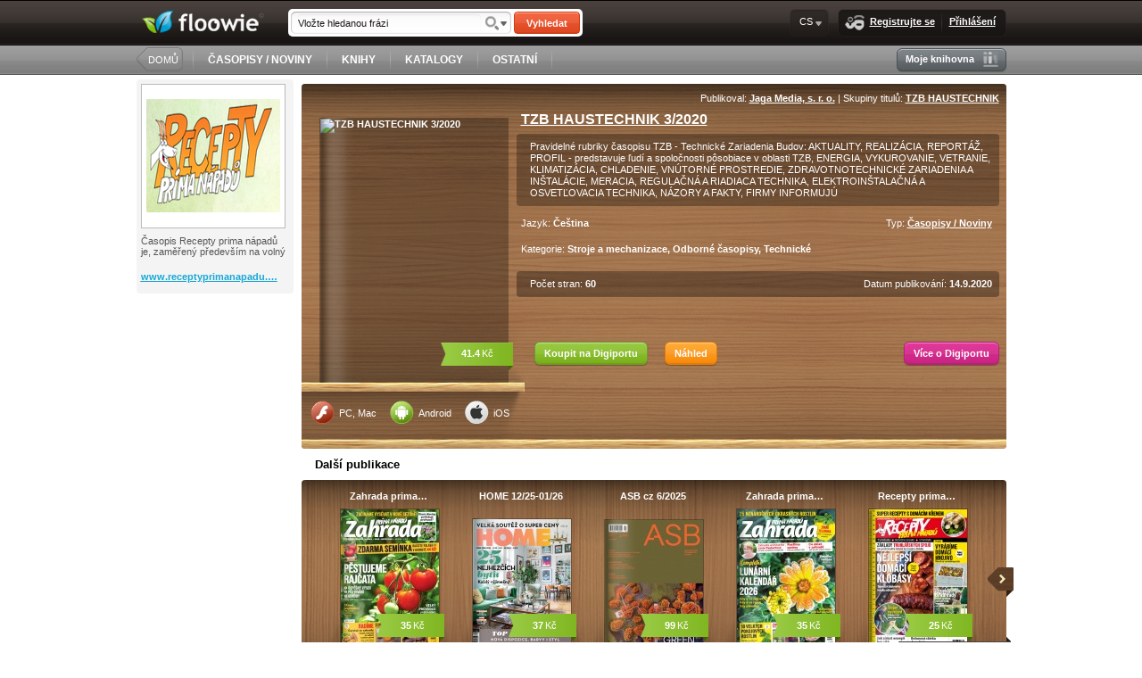

--- FILE ---
content_type: text/html; charset=UTF-8
request_url: http://www.floowie.com/cs/zobrazeni/tzbcz-2020-03
body_size: 6597
content:
<!DOCTYPE html PUBLIC "-//W3C//DTD XHTML 1.0 Transitional//EN" "http://www.w3.org/TR/xhtml1/DTD/xhtml1-transitional.dtd"><html xmlns="http://www.w3.org/1999/xhtml"><head><meta http-equiv="Content-Type" content="text/html;charset=utf-8" /><meta name="alexaVerifyID" content="YVi5bchNRzKU7SXYZHfiLJWWoDY" /><meta name="norton-safeweb-site-verification" content="0jiow8flc0rue38tbjecap676j8rx4a5431jfz6va4o5txqjp72hw9o6jn2n2--070y7kqxub-2d0frpooz2h6p3fs1jwe6phxcir2tyvf9xcmwnvsqh39crz18340rb" /><meta property="og:title" content="TZB HAUSTECHNIK 3/2020" /><meta property="og:type" content="book" /><meta property="og:url" content="http://www.floowie.com/cs/zobrazeni/tzbcz-2020-03" /><meta property="og:description" content="Pravidelné rubriky časopisu TZB - Technické Zariadenia Budov: AKTUALITY, REALIZÁCIA, REPORTÁŽ, PROFIL - predstavuje ľudí a spoločnosti pôsobiace v oblasti TZB, ENERGIA, VYKUROVANIE, VETRANIE, KLIMATIZÁCIA, CHLADENIE, VNÚTORNÉ PROSTREDIE, ZDRAVOTNOTECHNICKÉ ZARIADENIA A INŠTALÁCIE, MERACIA, REGULAČNÁ A RIADIACA TECHNIKA, ELEKTROINŠTALAČNÁ A OSVETĽOVACIA TECHNIKA, NÁZORY A FAKTY, FIRMY INFORMUJÚ" /><meta property="og:image" content="http://img.floowie.com/img.php?type=large&hash=00dbc2f7c034adcb9f39d12515afb4247e75007c433cc52b77065aa0cd817ee9fdea01966c384af5574ac14074cd92&page=1" /><meta property="og:site_name" content="Floowie" /><meta property="book:release_date" content="2020-09-14 00:00:00" /><meta property="book:tag" content="energia, vetranie, klimatizácia, chladenie, elektroinštalačná a osvetľovacia technika, zariadenia, inštalácie" /><meta property="fb:app_id" content="178760468817909" /><meta property="fb:admins" content="828687972" /><script type="text/javascript" src="/vendors/js/jquery/jquery-1.8.1.min.js?v=20150825"></script><script type="text/javascript" src="/vendors/js/fancybox.js?v=20150825"></script><script type="text/javascript" src="/vendors/js/library.js?v=20150825"></script><script type="text/javascript" src="/vendors/js/jquery/jquery-ui-1.8.24.custom.min.js?v=20150825"></script><link rel="stylesheet" type="text/css" href="/vendors/css/main.css?v=20140805" /><link rel="stylesheet" type="text/css" href="/vendors/css/fancybox.css?v=20140805" /><link rel="stylesheet" type="text/css" href="/vendors/css/jquery-ui-1.8.9.custom.css?v=20140805" /><!--[if lte IE 8]><link rel="stylesheet" href="/vendors/css/main-ie8.css" type="text/css" media="screen" title="master-ie8 css" charset="utf-8"><![endif]--><!--[if lte IE 7]><link rel="stylesheet" href="/vendors/css/main-ie7.css" type="text/css" media="screen" title="master-ie7 css" charset="utf-8"><![endif]-->
<!-- Start Alexa Certify Javascript -->
<script type="text/javascript">
_atrk_opts = { atrk_acct:"mmTwi1asyr000D", domain:"floowie.com",dynamic: true};
(function() { var as = document.createElement('script'); as.type = 'text/javascript'; as.async = true; as.src = "https://d31qbv1cthcecs.cloudfront.net/atrk.js"; var s = document.getElementsByTagName('script')[0];s.parentNode.insertBefore(as, s); })();
</script>
<noscript><img src="https://d5nxst8fruw4z.cloudfront.net/atrk.gif?account=mmTwi1asyr000D" style="display:none" height="1" width="1" alt="" /></noscript>
<!-- End Alexa Certify Javascript --><title>Floowie</title></head><body id="floowie-body"><div id="main-container" class="lang-cs"><div id="fb-root"></div><div id="header"><div id="header-inner"><div id="header-inner-top"><a href="http://www.floowie.com/cs/" id="logo"><img src="/vendors/images/logo.png" alt="floowie" title="Vypusťte své publikace do světa" /></a><div class="search"><form action="http://www.floowie.com/cs/vyhledavani/" id="search-form-header" name="search-form" method="get"><div class="search-input float-left"><input type="text" name="search" value="Vložte hledanou frázi" id="search-input-header" onfocus="if(this.value=='Vložte hledanou frázi')this.value='';" onblur="if(this.value=='')this.value='Vložte hledanou frázi'" /><input type="hidden" name="where" value="text"/><a href="/ajax/advanced-search-box" rel="fancybox"></a></div><button id="search-button-header" type="submit">Vyhledat</button></form></div><div class="menu-box float-right"><ins></ins><div class="menu-box-inner"><a class="menu-button join-us-button" href="/index_cs.html"><img src="/vendors/images/style/pixel.gif" class="join-us"/>Registrujte se</a><img src="/vendors/images/style/pixel.gif" class="separator"/><a class="menu-button login-button" href="/index_cs.html">Přihlášení</a></div><del></del></div><div class="lang-box float-right menu-box menu-button">CS<ul class="menu-panel"><img src="/vendors/images/style/pixel.gif" class="menu-panel-arrow"/><li class="first"><a href="http://www.floowie.com/set-language/cs">CS</a></li><li><a href="http://www.floowie.com/set-language/en">EN</a></li><li><a href="http://www.floowie.com/set-language/ru">RU</a></li><li><a href="http://www.floowie.com/set-language/sk">SK</a></li><li><a href="http://www.floowie.com/set-language/shb">SHB</a></li><li class="last"><a href="http://www.floowie.com/set-language/th">TH</a></li></ul></div></div><div id="header-inner-bottom"><div class="home-button float-left"><ins></ins><button onclick="document.location.href='http://www.floowie.com/cs/'; return false;">DOMŮ</button><del></del></div><img src="/vendors/images/style/pixel.gif" class="separator" /><a class="flat-button" href="http://www.floowie.com/cs/casopisy-noviny">ČASOPISY / NOVINY</a><img src="/vendors/images/style/pixel.gif" class="separator" /><a class="flat-button" href="http://www.floowie.com/cs/knihy">KNIHY</a><img src="/vendors/images/style/pixel.gif" class="separator" /><a class="flat-button" href="http://www.floowie.com/cs/katalogy">KATALOGY</a><img src="/vendors/images/style/pixel.gif" class="separator" /><a class="flat-button" href="http://www.floowie.com/cs/ostatni">OSTATNÍ</a><img src="/vendors/images/style/pixel.gif" class="separator" /><div class="form-button float-right my-library-button grey-button"><ins></ins><div class="form-button-inner"><a class="menu-button" href="/index_cs.html"><img src="/vendors/images/style/pixel.gif" class="my-library"/>Moje knihovna</a></div><del></del></div></div></div></div><div id="body"><div id="left-panel"><div id="userbox"><div class="grey-box"><div class="avatar-container"><div class="avatar"><img src="http://img.floowie.com/profile/0200/200205-c26a28544a.png" /></div></div><p>Časopis Recepty prima nápadů je, zaměřený především na volný</p><p><a href="http://www.receptyprimanapadu.cz?utm_source=floowie.com&utm_medium=referral" target="_blank" class="www"><ins>www.receptyprimanapadu.&hellip;</ins><del>www.receptyprimanapadu.cz</del></a><br /></p></div><script type="text/javascript"><!--
google_ad_client = "ca-pub-6902563728621418";
/* Little square */
google_ad_slot = "1821878173";
google_ad_width = 180;
google_ad_height = 150;
//-->
</script>
<script type="text/javascript"
src="http://pagead2.googlesyndication.com/pagead/show_ads.js">
</script></div></div><div id="content" class=" nobg"><div class="book-detail"><div class="top-shadow"></div><div class="bottom-shadow"></div><div class="right-column"><div class="pub-shelf-wood"><div class="apps"><a href="http://get.adobe.com/flashplayer/" class="flash" target="_blank"><img src="/vendors/images/style/pixel.gif"/>PC, Mac</a><a href="https://play.google.com/store/apps/details?id=com.floowie.browser" class="android" target="_blank"><img src="/vendors/images/style/pixel.gif"/>Android</a><a href="http://itunes.apple.com/us/app/floowie-your-publications/id448002953?mt=8" class="ios" target="_blank"><img src="/vendors/images/style/pixel.gif"/>iOS</a></div></div><div class="left-column"><div class="image"><a href="http://www.floowie.com/cs/nahled/12570221095f5f67ae6b271" class="" target="_blank" style="width: 210px; height: 295px" rel="460631"><span class="shadow-overlay"></span><span class="pub-detail"><span class="full-name">TZB HAUSTECHNIK 3/2020</span><span class="short-name">TZB HAUSTECHNIK&hellip;</span><span class="author">Jaga Media, s. r. o.</span><span class="author-link">http://www.floowie.com/cs/receptyprimanapadu</span><span class="publish-date">14.9.2020</span><span class="pages">60</span><span class="views">14</span><span class="pricetag">41.4 CZK</span></span><img src="http://img.floowie.com/img.php?type=medium&hash=00dbc2f7c034adcb9f39d12515afb4247e75007c433cc52b77065aa0cd817ee9fdea01966c384af5574ac14074cd92&page=1" alt="TZB HAUSTECHNIK 3/2020" style="width: 210px; height: 295px"/><span class="price"><span class="origprice"><strong>41.4</strong>&thinsp;Kč</span></span></a></div></div><div><div class="aright">Publikoval: <a href="http://www.floowie.com/cs/receptyprimanapadu">Jaga Media, s. r. o.</a>&nbsp;|&nbsp;Skupiny titulů: <a href="http://www.floowie.com/cs/receptyprimanapadu/publikace#shelf1=1/203/title">TZB HAUSTECHNIK</a></div></div><h1>TZB HAUSTECHNIK 3/2020</h1><p class="desc">Pravidelné rubriky časopisu TZB - Technické Zariadenia Budov: AKTUALITY, REALIZÁCIA, REPORTÁŽ, PROFIL - predstavuje ľudí a spoločnosti pôsobiace v oblasti TZB, ENERGIA, VYKUROVANIE, VETRANIE, KLIMATIZÁCIA, CHLADENIE, VNÚTORNÉ PROSTREDIE, ZDRAVOTNOTECHNICKÉ ZARIADENIA A INŠTALÁCIE, MERACIA, REGULAČNÁ A RIADIACA TECHNIKA, ELEKTROINŠTALAČNÁ A OSVETĽOVACIA TECHNIKA, NÁZORY A FAKTY, FIRMY INFORMUJÚ</p><p class="meta"><span class="lang">Jazyk: <strong>Čeština</strong></span><span class="type">Typ: <a href="http://www.floowie.com/cs/casopisy-noviny">Časopisy / Noviny</a></span></p><p class="categories">Kategorie: <strong>Stroje a mechanizace, Odborné časopisy, Technické</strong></p><p class="tags">Tagy: <strong>energia, vetranie, klimatizácia, chladenie, elektroinštalačná a osvetľovacia technika, zariadenia, inštalácie</strong></p><p class="info"><span>Počet stran: <b>60</b></span><span class="float-right">Datum publikování: <b>14.9.2020</b></span></p><div class="buttons"><a class="flw-button" target="_blank" href="http://www.digiport.cz/detail/floowie_pu/460631/203_tzbcz-2020-03">Koupit na Digiportu</a><a class="flw-button yellow-button preview" href="http://www.floowie.com/cs/nahled/12570221095f5f67ae6b271" target="_blank">Náhled</a><a class="flw-button pink-button" style="float:right" href="http://www.digiport.cz/floowie">Více o Digiportu</a></div><p class="subtext"> </p><div class="share"><div class="fb-share-button" data-href="http://www.floowie.com/cs/zobrazeni/tzbcz-2020-03" data-width="200" data-type="button"></div></div></div><div id="fb-root"></div>
<script>(function(d, s, id) {
  var js, fjs = d.getElementsByTagName(s)[0];
  if (d.getElementById(id)) return;
  js = d.createElement(s); js.id = id;
  js.src = "//connect.facebook.net/cs_CZ/all.js#xfbml=1&appId=199934960037908";
  fjs.parentNode.insertBefore(js, fjs);
}(document, "script", "facebook-jssdk"));</script></div><h3 class="more-titles">Další publikace</h3><div id="book-detail-shelf" class="bookbox middle-panel-width"><div class="shelf" rel="shelf1"><button class="arrow-left" href="#"><img src="http://www.floowie.com/vendors/images/style/pixel.gif" alt="&lt;"/></button><button class="arrow-right" href="#" style="display: inline-block"><img src="http://www.floowie.com/vendors/images/style/pixel.gif" alt="&gt;"/></button><span class="filter" rel="owner">200205</span><div class="select-box"><span class="box-selected">Od autora</span><ul class="menu-panel"><li rel="owner"><a href="#" rel="200205">Od autora</a></li><li class="last" rel="titles"><a href="#" rel="203">Archiv</a></li></ul></div><div class="inner-fixed-shelf"><div class="inner-wide-shelf"><div class="page" rel="page1"><div class="hide" rel="page-count">115</div><div class="outer" data-idbook="592126"><h4><a href="http://www.floowie.com/cs/zobrazeni/zahrada-prima-napadu2-3-2026" title="Zahrada prima nápadů2-3/2026">Zahrada prima&hellip;</a></h4><div class="image"><a href="http://www.floowie.com/cs/zobrazeni/zahrada-prima-napadu2-3-2026" style="width: 110px; height: 155px" rel="592126"><span class="shadow-overlay"></span><img src="http://www.floowie.com/vendors/images/style/pixel.gif" class="left-shadow"/><img src="http://www.floowie.com/vendors/images/style/pixel.gif" class="right-shadow"/><span class="pub-detail"><span class="full-name">Zahrada prima nápadů2-3/2026</span><span class="short-name">Zahrada prima&hellip;</span><span class="author">Jaga Media, s. r. o.</span><span class="author-link">http://www.floowie.com/cs/receptyprimanapadu</span><span class="publish-date">8.1.2026</span><span class="pages">1</span><span class="views">0</span><span class="pricetag">35 CZK</span></span><img class="bookpage1" src="http://img.floowie.com/img.php?type=small&hash=00dbc2f7c034adcb9f39d12515afb4247e75007c433cc52b74045aaecd8b74eff4e302c96c384ba3071cc71276ca93&page=1" alt="Zahrada prima nápadů2-3/2026" style="width: 110px; height: 155px"/><span class="flag price flag-green flag-right"><strong>35</strong>&thinsp;Kč<ins></ins><del></del></span></a><span class="link link2"><a href="http://www.floowie.com/cs/nahled/2059088790695f7a1300000" target="_blank">UKÁZKA</a></span></div></div><div class="outer" data-idbook="590419"><h4><a href="http://www.floowie.com/cs/zobrazeni/home-12-25-01-26" title="HOME 12/25-01/26">HOME 12/25-01/26</a></h4><div class="image"><a href="http://www.floowie.com/cs/zobrazeni/home-12-25-01-26" style="width: 110px; height: 144px" rel="590419"><span class="shadow-overlay"></span><img src="http://www.floowie.com/vendors/images/style/pixel.gif" class="left-shadow"/><img src="http://www.floowie.com/vendors/images/style/pixel.gif" class="right-shadow"/><span class="pub-detail"><span class="full-name">HOME 12/25-01/26</span><span class="short-name">HOME 12/25-01/26</span><span class="author">Jaga Media, s. r. o.</span><span class="author-link">http://www.floowie.com/cs/receptyprimanapadu</span><span class="publish-date">20.11.2025</span><span class="pages">1</span><span class="views">0</span><span class="pricetag">37 CZK</span></span><img class="bookpage1" src="http://img.floowie.com/img.php?type=small&hash=00dbc2f7c034adcb9f39d12515afb4247e75007c433cc52b77035ca2cb817de1feeb02c9683b1ff50f19c71276ca93&page=1" alt="HOME 12/25-01/26" style="width: 110px; height: 144px"/><span class="flag price flag-green flag-right"><strong>37</strong>&thinsp;Kč<ins></ins><del></del></span></a><span class="link link2"><a href="http://www.floowie.com/cs/nahled/1735621938691ec79600000" target="_blank">UKÁZKA</a></span></div></div><div class="outer" data-idbook="590231"><h4><a href="http://www.floowie.com/cs/zobrazeni/asb-cz-6-2025" title="ASB cz 6/2025">ASB cz 6/2025</a></h4><div class="image"><a href="http://www.floowie.com/cs/zobrazeni/asb-cz-6-2025" style="width: 110px; height: 143px" rel="590231"><span class="shadow-overlay"></span><img src="http://www.floowie.com/vendors/images/style/pixel.gif" class="left-shadow"/><img src="http://www.floowie.com/vendors/images/style/pixel.gif" class="right-shadow"/><span class="pub-detail"><span class="full-name">ASB cz 6/2025</span><span class="short-name">ASB cz 6/2025</span><span class="author">Jaga Media, s. r. o.</span><span class="author-link">http://www.floowie.com/cs/receptyprimanapadu</span><span class="publish-date">14.11.2025</span><span class="pages">1</span><span class="views">0</span><span class="pricetag">99 CZK</span></span><img class="bookpage1" src="http://img.floowie.com/img.php?type=small&hash=00dbc2f7c034adcb9f39d12515afb4247e75007c433cc52b770259a4ca857ce9fbe002c9686819f10f4bc71276ca93&page=1" alt="ASB cz 6/2025" style="width: 110px; height: 143px"/><span class="flag price flag-green flag-right"><strong>99</strong>&thinsp;Kč<ins></ins><del></del></span></a><span class="link link2"><a href="http://www.floowie.com/cs/nahled/16637601636916e39d00000" target="_blank">UKÁZKA</a></span></div></div><div class="outer" data-idbook="590071"><h4><a href="http://www.floowie.com/cs/zobrazeni/zahrada-prima-napadu-12-1-2026" title="Zahrada prima nápadů 12-1/2026">Zahrada prima&hellip;</a></h4><div class="image"><a href="http://www.floowie.com/cs/zobrazeni/zahrada-prima-napadu-12-1-2026" style="width: 110px; height: 155px" rel="590071"><span class="shadow-overlay"></span><img src="http://www.floowie.com/vendors/images/style/pixel.gif" class="left-shadow"/><img src="http://www.floowie.com/vendors/images/style/pixel.gif" class="right-shadow"/><span class="pub-detail"><span class="full-name">Zahrada prima nápadů 12-1/2026</span><span class="short-name">Zahrada prima&hellip;</span><span class="author">Jaga Media, s. r. o.</span><span class="author-link">http://www.floowie.com/cs/receptyprimanapadu</span><span class="publish-date">11.11.2025</span><span class="pages">1</span><span class="views">0</span><span class="pricetag">35 CZK</span></span><img class="bookpage1" src="http://img.floowie.com/img.php?type=small&hash=00dbc2f7c034adcb9f39d12515afb4247e75007c433cc52b77025caecc877beff9e402c9686c19f7031bc71276ca93&page=1" alt="Zahrada prima nápadů 12-1/2026" style="width: 110px; height: 155px"/><span class="flag price flag-green flag-right"><strong>35</strong>&thinsp;Kč<ins></ins><del></del></span></a><span class="link link2"><a href="http://www.floowie.com/cs/nahled/16391477476912e55400000" target="_blank">UKÁZKA</a></span></div></div><div class="outer" data-idbook="589952"><h4><a href="http://www.floowie.com/cs/zobrazeni/recepty-prima-napadu-8-2025" title="Recepty prima nápadů 8/2025">Recepty prima&hellip;</a></h4><div class="image last"><a href="http://www.floowie.com/cs/zobrazeni/recepty-prima-napadu-8-2025" style="width: 110px; height: 155px" rel="589952"><span class="shadow-overlay"></span><img src="http://www.floowie.com/vendors/images/style/pixel.gif" class="left-shadow"/><img src="http://www.floowie.com/vendors/images/style/pixel.gif" class="right-shadow"/><span class="pub-detail"><span class="full-name">Recepty prima nápadů 8/2025</span><span class="short-name">Recepty prima&hellip;</span><span class="author">Jaga Media, s. r. o.</span><span class="author-link">http://www.floowie.com/cs/receptyprimanapadu</span><span class="publish-date">7.11.2025</span><span class="pages">1</span><span class="views">0</span><span class="pricetag">25 CZK</span></span><img class="bookpage1" src="http://img.floowie.com/img.php?type=small&hash=00dbc2f7c034adcb9f39d12515afb4247e75007c433cc52b710356a4cc877dedfce50dc03d3f45a0571fc71276ca&page=1" alt="Recepty prima nápadů 8/2025" style="width: 110px; height: 155px"/><span class="flag price flag-green flag-right"><strong>25</strong>&thinsp;Kč<ins></ins><del></del></span></a></div></div></div></div></div></div>
<script type="text/javascript">

$(document).ready(function() {
	if(!$('.shelf[rel="shelf1"] .page').length)
	{
		loadShelfPage($('.shelf[rel="shelf1"]'),1);
	}
});

</script>
</div><br />
<script> //<!--

function shelfPredefined() {
	var params = new Array();
	params['perpage'] = '5';
	params['bookdetail'] = '460631';
	params['type'] = '4';
	params['owner'] = '0';
	params['linktype'] = '0';
	return params;
}

function buyButtonHref() {
	$('.book-detail .left-column .image a .price .origprice').html($('select[name="prepaidId"] option:selected').data('price'));
	if($('select[name="prepaidId"] option:selected').data('dualprice') != 'undefined' && $('.book-detail .left-column .image a .price .dualprice'))
		$('.book-detail .left-column .image a .price .dualprice').html($('select[name="prepaidId"] option:selected').data('dualprice'));

	var buybutton = $('select[name="prepaidId"]').siblings('a.buy').first();
	url = $(buybutton).data('href')+'&p='+$('select[name="prepaidId"]').val();
	if($('select[name="prepaidId"]').val() != '0')
		url = url+'&pt='+$('select[name="prepaidId"] option:selected').data('type')+'&d='+$('.prepaid-date-input').val();
	$(buybutton).attr('href', url);
}

$(document).ready(function() {
	$('.attachments-button').click(function() {
		$('.attachments').slideToggle(200);
		return false;
	});
	$('.flw-button.chapters').click(function() {
		$('.chapters-content').slideToggle(200);
		return false;
	});
	$('select[name="prepaidId"]').change(function() {
		if($(this).val() == '0')
			$('.prepaid-text').hide();
		else
			$('.prepaid-text').show();
		buyButtonHref();
	});
	if(typeof $.datepicker !== 'undefined') {
		$('.prepaid-date-input').datepicker({ dateFormat: 'dd.mm.yy', maxDate: '+6M', onSelect: function(dateText, picker) {
			$('.prepaid-date').text( dateText );
			buyButtonHref()
		}
		});
	}
	
	$('.yandex').click(function() {
		var url = $(this).attr('href');
		$.fancybox.showActivity();
		$.ajax({
			url   : url,
			success: function(msg){
				$.fancybox(msg,{"padding":0});
			}
		});
		return false;
	});
});

//-->
</script>

</div><div class="clear"></div></div><div id="footer"><div id="footer-inner"><ul class="footer-menu"><span>O Floowie</span><li><a href="/cs/o-nas">O nás</a></li><li><a href="/cs/kontakty">Kontakty</a></li><li><a href="/cs/obchodni-podminky">Obchodní podmínky</a></li></ul><ul class="footer-menu"><span>Pro vydavatele</span><li><a href="/cs/pro-vydavatele-placenych-publikaci">Placených publikací</a></li><li><a href="/cs/pro-vydavatele-neplacenych-publikacii">Publikací zdarma</a></li></ul><ul class="footer-menu"><span>Nápověda</span><li><a href="/cs/jak-pracovat-s-floowie">Video průvodce</a></li><li><a href="/cs/?flpu-download=1" class="flpu-download">Ke stažení</a></li><li><a href="https://www.digitania.cz/">Technická podpora</a></li></ul><ul class="footer-menu"><span>Vývojáři</span><li><a href="/cs/api-napoveda/">API dokumentace</a></li></ul><ul id="footer-rest"><div class="count"><div><b>209562</b>publikace:</div><div><b>1165284</b>uživatelů:</div></div><div class="desc"><div class="share"><a href="http://www.youtube.com/floowiecom" class="yt" target="_blank"></a><a href="http://www.twitter.com/Floowie" class="twi" target="_blank"></a><a href="http://www.facebook.com/Floowie" class="fcb" target="_blank"></a><b>Následujte nás</b> </div><div class="saved"><ins></ins><div onclick="document.location.href='http://www.floowie.com/cs/ekologie'; return false;">Zachránili jsme <b>15928.01 stromů</b></div><del></del></div><b>Floowie</b> je <b>platforma pro digitální</b> publikování. Čtěte a sdílejte publikace na počítačích, tabletech a mobilních zařízeních.<br/><span>Publikuj.<b>Čti</b>.Sdílej.Vydělávej</span></div><div class="copy">Copyright © <b><a href="#">floowie.com</a></b> Všechna práva vyhrazena.</div></ul></div></div><script type="text/javascript">$(document).ready(function() {$("a.flpu-support").click(function() { $.fancybox("?iframe",{"type":"iframe","height":452,"width":435,"scrolling":"no"}); return false; }).mouseup(function() { $.fancybox("?iframe",{"type":"iframe","height":452,"width":435,"scrolling":"no"}); return false; });$("a.flpu-download").live("click",function() { $.fancybox.showActivity(); $.getJSON( "http://www.floowie.com/cs/ajax/downloads?callback=?",function(data){ $.fancybox(data["html"],{"padding":0}); } ); return false; }).live("mouseup",function() { $.fancybox.showActivity(); $.getJSON( "http://www.floowie.com/cs/ajax/downloads?callback=?",function(data){ $.fancybox(data["html"],{"padding":0}); } ); return false; });$("a.flpu-login").live("click",function() { $.fancybox.showActivity(); $.getJSON( "?callback=?",function(data){ $.fancybox(data["html"],{"padding":0}); } ); return false; }).live("mouseup",function() { $.fancybox.showActivity(); $.getJSON( "?callback=?",function(data){ $.fancybox(data["html"],{"padding":0}); } ); return false; });$("a.flpu-register").live("click",function() { $.fancybox.showActivity(); $.getJSON( "?callback=?",function(data){ $.fancybox(data["html"],{"padding":0}); } ); return false; }).live("mouseup",function() { $.fancybox.showActivity(); $.getJSON( "?callback=?",function(data){ $.fancybox(data["html"],{"padding":0}); } ); return false; });});</script><img src="/vendors/images/style/small-elements.png?20140805" style="display: none"/></div><script type="text/javascript">
var gaJsHost = (("https:" == document.location.protocol) ? "https://ssl." : "http://www.");
document.write(unescape("%3Cscript src='" + gaJsHost + "google-analytics.com/ga.js' type='text/javascript'%3E%3C/script%3E"));
</script>
<script type="text/javascript">
try {
var pageTracker = _gat._getTracker("UA-7063924-1");
pageTracker._trackPageview();
} catch(err) {}</script><script type="text/javascript">
var drbJsHost = (("https:" == document.location.protocol) ? "https://" : "http://");
document.write(unescape("%3Cscript src='" + drbJsHost + "drb.mopa.cz/broo.min.js' type='text/javascript'%3E%3C/script%3E"));
</script></body></html>

--- FILE ---
content_type: text/html; charset=utf-8
request_url: https://www.google.com/recaptcha/api2/aframe
body_size: 267
content:
<!DOCTYPE HTML><html><head><meta http-equiv="content-type" content="text/html; charset=UTF-8"></head><body><script nonce="lKvNFvUCLhPnqfHbeWlZoA">/** Anti-fraud and anti-abuse applications only. See google.com/recaptcha */ try{var clients={'sodar':'https://pagead2.googlesyndication.com/pagead/sodar?'};window.addEventListener("message",function(a){try{if(a.source===window.parent){var b=JSON.parse(a.data);var c=clients[b['id']];if(c){var d=document.createElement('img');d.src=c+b['params']+'&rc='+(localStorage.getItem("rc::a")?sessionStorage.getItem("rc::b"):"");window.document.body.appendChild(d);sessionStorage.setItem("rc::e",parseInt(sessionStorage.getItem("rc::e")||0)+1);localStorage.setItem("rc::h",'1769480234214');}}}catch(b){}});window.parent.postMessage("_grecaptcha_ready", "*");}catch(b){}</script></body></html>